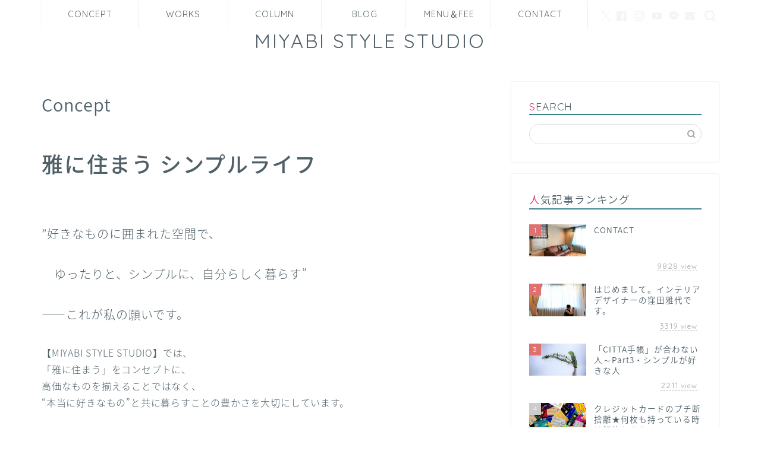

--- FILE ---
content_type: text/html; charset=UTF-8
request_url: https://miyabistylestudio.com/about/concept/
body_size: 20008
content:
<!DOCTYPE html><html lang="ja"><head prefix="og: http://ogp.me/ns# fb: http://ogp.me/ns/fb# article: http://ogp.me/ns/article#"><meta charset="utf-8"><meta http-equiv="X-UA-Compatible" content="IE=edge"><meta name="viewport" content="width=device-width, initial-scale=1"><meta property="og:type" content="blog"><meta property="og:title" content="Concept｜シンプルライフを叶えるインテリアデザイナーまよ　MIYABI　STYLE　STUDIO"><meta property="og:url" content="https://miyabistylestudio.com/about/concept/"><meta property="og:description" content="雅に住まう シンプルライフ ”好きなものに囲まれた空間で、 　ゆったりと、シンプルに、自分らしく暮らす” ——これが私の"><meta property="og:image" content="https://miyabistylestudio.com/wp-content/uploads/2019/12/20180315_152047.jpg"><meta property="og:site_name" content="シンプルライフを叶えるインテリアデザイナーまよ　MIYABI　STYLE　STUDIO"><meta property="fb:admins" content="miyabi.style.studio"><meta name="twitter:card" content="summary"><meta name="twitter:site" content="@masayo_kubota"><meta name="description" itemprop="description" content="雅に住まう シンプルライフ ”好きなものに囲まれた空間で、 　ゆったりと、シンプルに、自分らしく暮らす” ——これが私の" ><link rel="shortcut icon" href="https://miyabistylestudio.com/wp-content/themes/jin/favicon.ico"><link rel="canonical" href="https://miyabistylestudio.com/about/concept/"> <script defer src="https://www.googletagmanager.com/gtag/js?id=UA-152971898-1"></script><script defer src="[data-uri]"></script> <title>Concept | ABOUT | シンプルライフを叶えるインテリアデザイナーまよ　MIYABI　STYLE　STUDIO</title><meta name='robots' content='max-image-preview:large' /><style>img:is([sizes="auto" i], [sizes^="auto," i]) { contain-intrinsic-size: 3000px 1500px }</style><link rel='dns-prefetch' href='//www.google.com' /><link rel='dns-prefetch' href='//cdnjs.cloudflare.com' /><link rel='dns-prefetch' href='//use.fontawesome.com' /><link rel='dns-prefetch' href='//stats.wp.com' /><link rel="alternate" type="application/rss+xml" title="シンプルライフを叶えるインテリアデザイナーまよ　MIYABI　STYLE　STUDIO &raquo; フィード" href="https://miyabistylestudio.com/feed/" /><link rel="alternate" type="application/rss+xml" title="シンプルライフを叶えるインテリアデザイナーまよ　MIYABI　STYLE　STUDIO &raquo; コメントフィード" href="https://miyabistylestudio.com/comments/feed/" /><meta name="description" content="雅に住まう シンプルライフ”好きなものに囲まれた空間で、　ゆったりと、シンプルに、自分らしく暮らす”——これが私の願いです。【MIYABI STYLE STUDIO】では、「雅に住まう」をコンセプトに、高価なものを揃えることではなく、“本当に好きなもの”と共に暮らすことの豊かさを大切にしています。心地よい空間は、人をやさしく包み込み、幸せな気持ちをもたらしてくれる。だからこそ、私は信じています。“自分らしいインテリアを愉しむこ" /><script defer src="[data-uri]"></script> <link rel='stylesheet' id='vkExUnit_common_style-css' href='https://miyabistylestudio.com/wp-content/cache/autoptimize/css/autoptimize_single_ea06bcb9caaffec68e5e5f8d33d36f3a.css?ver=9.112.4.0' type='text/css' media='all' /><style id='vkExUnit_common_style-inline-css' type='text/css'>:root {--ver_page_top_button_url:url(https://miyabistylestudio.com/wp-content/plugins/vk-all-in-one-expansion-unit/assets/images/to-top-btn-icon.svg);}@font-face {font-weight: normal;font-style: normal;font-family: "vk_sns";src: url("https://miyabistylestudio.com/wp-content/plugins/vk-all-in-one-expansion-unit/inc/sns/icons/fonts/vk_sns.eot?-bq20cj");src: url("https://miyabistylestudio.com/wp-content/plugins/vk-all-in-one-expansion-unit/inc/sns/icons/fonts/vk_sns.eot?#iefix-bq20cj") format("embedded-opentype"),url("https://miyabistylestudio.com/wp-content/plugins/vk-all-in-one-expansion-unit/inc/sns/icons/fonts/vk_sns.woff?-bq20cj") format("woff"),url("https://miyabistylestudio.com/wp-content/plugins/vk-all-in-one-expansion-unit/inc/sns/icons/fonts/vk_sns.ttf?-bq20cj") format("truetype"),url("https://miyabistylestudio.com/wp-content/plugins/vk-all-in-one-expansion-unit/inc/sns/icons/fonts/vk_sns.svg?-bq20cj#vk_sns") format("svg");}
.veu_promotion-alert__content--text {border: 1px solid rgba(0,0,0,0.125);padding: 0.5em 1em;border-radius: var(--vk-size-radius);margin-bottom: var(--vk-margin-block-bottom);font-size: 0.875rem;}/* Alert Content部分に段落タグを入れた場合に最後の段落の余白を0にする */.veu_promotion-alert__content--text p:last-of-type{margin-bottom:0;margin-top: 0;}</style><style id='wp-emoji-styles-inline-css' type='text/css'>img.wp-smiley, img.emoji {
		display: inline !important;
		border: none !important;
		box-shadow: none !important;
		height: 1em !important;
		width: 1em !important;
		margin: 0 0.07em !important;
		vertical-align: -0.1em !important;
		background: none !important;
		padding: 0 !important;
	}</style><link rel='stylesheet' id='wp-block-library-css' href='https://miyabistylestudio.com/wp-includes/css/dist/block-library/style.min.css?ver=6.8.3' type='text/css' media='all' /><style id='classic-theme-styles-inline-css' type='text/css'>/*! This file is auto-generated */
.wp-block-button__link{color:#fff;background-color:#32373c;border-radius:9999px;box-shadow:none;text-decoration:none;padding:calc(.667em + 2px) calc(1.333em + 2px);font-size:1.125em}.wp-block-file__button{background:#32373c;color:#fff;text-decoration:none}</style><style id='global-styles-inline-css' type='text/css'>:root{--wp--preset--aspect-ratio--square: 1;--wp--preset--aspect-ratio--4-3: 4/3;--wp--preset--aspect-ratio--3-4: 3/4;--wp--preset--aspect-ratio--3-2: 3/2;--wp--preset--aspect-ratio--2-3: 2/3;--wp--preset--aspect-ratio--16-9: 16/9;--wp--preset--aspect-ratio--9-16: 9/16;--wp--preset--color--black: #000000;--wp--preset--color--cyan-bluish-gray: #abb8c3;--wp--preset--color--white: #ffffff;--wp--preset--color--pale-pink: #f78da7;--wp--preset--color--vivid-red: #cf2e2e;--wp--preset--color--luminous-vivid-orange: #ff6900;--wp--preset--color--luminous-vivid-amber: #fcb900;--wp--preset--color--light-green-cyan: #7bdcb5;--wp--preset--color--vivid-green-cyan: #00d084;--wp--preset--color--pale-cyan-blue: #8ed1fc;--wp--preset--color--vivid-cyan-blue: #0693e3;--wp--preset--color--vivid-purple: #9b51e0;--wp--preset--gradient--vivid-cyan-blue-to-vivid-purple: linear-gradient(135deg,rgba(6,147,227,1) 0%,rgb(155,81,224) 100%);--wp--preset--gradient--light-green-cyan-to-vivid-green-cyan: linear-gradient(135deg,rgb(122,220,180) 0%,rgb(0,208,130) 100%);--wp--preset--gradient--luminous-vivid-amber-to-luminous-vivid-orange: linear-gradient(135deg,rgba(252,185,0,1) 0%,rgba(255,105,0,1) 100%);--wp--preset--gradient--luminous-vivid-orange-to-vivid-red: linear-gradient(135deg,rgba(255,105,0,1) 0%,rgb(207,46,46) 100%);--wp--preset--gradient--very-light-gray-to-cyan-bluish-gray: linear-gradient(135deg,rgb(238,238,238) 0%,rgb(169,184,195) 100%);--wp--preset--gradient--cool-to-warm-spectrum: linear-gradient(135deg,rgb(74,234,220) 0%,rgb(151,120,209) 20%,rgb(207,42,186) 40%,rgb(238,44,130) 60%,rgb(251,105,98) 80%,rgb(254,248,76) 100%);--wp--preset--gradient--blush-light-purple: linear-gradient(135deg,rgb(255,206,236) 0%,rgb(152,150,240) 100%);--wp--preset--gradient--blush-bordeaux: linear-gradient(135deg,rgb(254,205,165) 0%,rgb(254,45,45) 50%,rgb(107,0,62) 100%);--wp--preset--gradient--luminous-dusk: linear-gradient(135deg,rgb(255,203,112) 0%,rgb(199,81,192) 50%,rgb(65,88,208) 100%);--wp--preset--gradient--pale-ocean: linear-gradient(135deg,rgb(255,245,203) 0%,rgb(182,227,212) 50%,rgb(51,167,181) 100%);--wp--preset--gradient--electric-grass: linear-gradient(135deg,rgb(202,248,128) 0%,rgb(113,206,126) 100%);--wp--preset--gradient--midnight: linear-gradient(135deg,rgb(2,3,129) 0%,rgb(40,116,252) 100%);--wp--preset--font-size--small: 13px;--wp--preset--font-size--medium: 20px;--wp--preset--font-size--large: 36px;--wp--preset--font-size--x-large: 42px;--wp--preset--spacing--20: 0.44rem;--wp--preset--spacing--30: 0.67rem;--wp--preset--spacing--40: 1rem;--wp--preset--spacing--50: 1.5rem;--wp--preset--spacing--60: 2.25rem;--wp--preset--spacing--70: 3.38rem;--wp--preset--spacing--80: 5.06rem;--wp--preset--shadow--natural: 6px 6px 9px rgba(0, 0, 0, 0.2);--wp--preset--shadow--deep: 12px 12px 50px rgba(0, 0, 0, 0.4);--wp--preset--shadow--sharp: 6px 6px 0px rgba(0, 0, 0, 0.2);--wp--preset--shadow--outlined: 6px 6px 0px -3px rgba(255, 255, 255, 1), 6px 6px rgba(0, 0, 0, 1);--wp--preset--shadow--crisp: 6px 6px 0px rgba(0, 0, 0, 1);}:where(.is-layout-flex){gap: 0.5em;}:where(.is-layout-grid){gap: 0.5em;}body .is-layout-flex{display: flex;}.is-layout-flex{flex-wrap: wrap;align-items: center;}.is-layout-flex > :is(*, div){margin: 0;}body .is-layout-grid{display: grid;}.is-layout-grid > :is(*, div){margin: 0;}:where(.wp-block-columns.is-layout-flex){gap: 2em;}:where(.wp-block-columns.is-layout-grid){gap: 2em;}:where(.wp-block-post-template.is-layout-flex){gap: 1.25em;}:where(.wp-block-post-template.is-layout-grid){gap: 1.25em;}.has-black-color{color: var(--wp--preset--color--black) !important;}.has-cyan-bluish-gray-color{color: var(--wp--preset--color--cyan-bluish-gray) !important;}.has-white-color{color: var(--wp--preset--color--white) !important;}.has-pale-pink-color{color: var(--wp--preset--color--pale-pink) !important;}.has-vivid-red-color{color: var(--wp--preset--color--vivid-red) !important;}.has-luminous-vivid-orange-color{color: var(--wp--preset--color--luminous-vivid-orange) !important;}.has-luminous-vivid-amber-color{color: var(--wp--preset--color--luminous-vivid-amber) !important;}.has-light-green-cyan-color{color: var(--wp--preset--color--light-green-cyan) !important;}.has-vivid-green-cyan-color{color: var(--wp--preset--color--vivid-green-cyan) !important;}.has-pale-cyan-blue-color{color: var(--wp--preset--color--pale-cyan-blue) !important;}.has-vivid-cyan-blue-color{color: var(--wp--preset--color--vivid-cyan-blue) !important;}.has-vivid-purple-color{color: var(--wp--preset--color--vivid-purple) !important;}.has-black-background-color{background-color: var(--wp--preset--color--black) !important;}.has-cyan-bluish-gray-background-color{background-color: var(--wp--preset--color--cyan-bluish-gray) !important;}.has-white-background-color{background-color: var(--wp--preset--color--white) !important;}.has-pale-pink-background-color{background-color: var(--wp--preset--color--pale-pink) !important;}.has-vivid-red-background-color{background-color: var(--wp--preset--color--vivid-red) !important;}.has-luminous-vivid-orange-background-color{background-color: var(--wp--preset--color--luminous-vivid-orange) !important;}.has-luminous-vivid-amber-background-color{background-color: var(--wp--preset--color--luminous-vivid-amber) !important;}.has-light-green-cyan-background-color{background-color: var(--wp--preset--color--light-green-cyan) !important;}.has-vivid-green-cyan-background-color{background-color: var(--wp--preset--color--vivid-green-cyan) !important;}.has-pale-cyan-blue-background-color{background-color: var(--wp--preset--color--pale-cyan-blue) !important;}.has-vivid-cyan-blue-background-color{background-color: var(--wp--preset--color--vivid-cyan-blue) !important;}.has-vivid-purple-background-color{background-color: var(--wp--preset--color--vivid-purple) !important;}.has-black-border-color{border-color: var(--wp--preset--color--black) !important;}.has-cyan-bluish-gray-border-color{border-color: var(--wp--preset--color--cyan-bluish-gray) !important;}.has-white-border-color{border-color: var(--wp--preset--color--white) !important;}.has-pale-pink-border-color{border-color: var(--wp--preset--color--pale-pink) !important;}.has-vivid-red-border-color{border-color: var(--wp--preset--color--vivid-red) !important;}.has-luminous-vivid-orange-border-color{border-color: var(--wp--preset--color--luminous-vivid-orange) !important;}.has-luminous-vivid-amber-border-color{border-color: var(--wp--preset--color--luminous-vivid-amber) !important;}.has-light-green-cyan-border-color{border-color: var(--wp--preset--color--light-green-cyan) !important;}.has-vivid-green-cyan-border-color{border-color: var(--wp--preset--color--vivid-green-cyan) !important;}.has-pale-cyan-blue-border-color{border-color: var(--wp--preset--color--pale-cyan-blue) !important;}.has-vivid-cyan-blue-border-color{border-color: var(--wp--preset--color--vivid-cyan-blue) !important;}.has-vivid-purple-border-color{border-color: var(--wp--preset--color--vivid-purple) !important;}.has-vivid-cyan-blue-to-vivid-purple-gradient-background{background: var(--wp--preset--gradient--vivid-cyan-blue-to-vivid-purple) !important;}.has-light-green-cyan-to-vivid-green-cyan-gradient-background{background: var(--wp--preset--gradient--light-green-cyan-to-vivid-green-cyan) !important;}.has-luminous-vivid-amber-to-luminous-vivid-orange-gradient-background{background: var(--wp--preset--gradient--luminous-vivid-amber-to-luminous-vivid-orange) !important;}.has-luminous-vivid-orange-to-vivid-red-gradient-background{background: var(--wp--preset--gradient--luminous-vivid-orange-to-vivid-red) !important;}.has-very-light-gray-to-cyan-bluish-gray-gradient-background{background: var(--wp--preset--gradient--very-light-gray-to-cyan-bluish-gray) !important;}.has-cool-to-warm-spectrum-gradient-background{background: var(--wp--preset--gradient--cool-to-warm-spectrum) !important;}.has-blush-light-purple-gradient-background{background: var(--wp--preset--gradient--blush-light-purple) !important;}.has-blush-bordeaux-gradient-background{background: var(--wp--preset--gradient--blush-bordeaux) !important;}.has-luminous-dusk-gradient-background{background: var(--wp--preset--gradient--luminous-dusk) !important;}.has-pale-ocean-gradient-background{background: var(--wp--preset--gradient--pale-ocean) !important;}.has-electric-grass-gradient-background{background: var(--wp--preset--gradient--electric-grass) !important;}.has-midnight-gradient-background{background: var(--wp--preset--gradient--midnight) !important;}.has-small-font-size{font-size: var(--wp--preset--font-size--small) !important;}.has-medium-font-size{font-size: var(--wp--preset--font-size--medium) !important;}.has-large-font-size{font-size: var(--wp--preset--font-size--large) !important;}.has-x-large-font-size{font-size: var(--wp--preset--font-size--x-large) !important;}
:where(.wp-block-post-template.is-layout-flex){gap: 1.25em;}:where(.wp-block-post-template.is-layout-grid){gap: 1.25em;}
:where(.wp-block-columns.is-layout-flex){gap: 2em;}:where(.wp-block-columns.is-layout-grid){gap: 2em;}
:root :where(.wp-block-pullquote){font-size: 1.5em;line-height: 1.6;}</style><link rel='stylesheet' id='contact-form-7-css' href='https://miyabistylestudio.com/wp-content/cache/autoptimize/css/autoptimize_single_64ac31699f5326cb3c76122498b76f66.css?ver=6.1.3' type='text/css' media='all' /><link rel='stylesheet' id='theme-style-css' href='https://miyabistylestudio.com/wp-content/cache/autoptimize/css/autoptimize_single_cec452ff642344b121a671114a37a14d.css?ver=6.8.3' type='text/css' media='all' /><link rel='stylesheet' id='fontawesome-style-css' href='https://use.fontawesome.com/releases/v5.6.3/css/all.css?ver=6.8.3' type='text/css' media='all' /><link rel='stylesheet' id='swiper-style-css' href='https://cdnjs.cloudflare.com/ajax/libs/Swiper/4.0.7/css/swiper.min.css?ver=6.8.3' type='text/css' media='all' /><link rel='stylesheet' id='veu-cta-css' href='https://miyabistylestudio.com/wp-content/cache/autoptimize/css/autoptimize_single_a78f149676128521e4b5f36a9ac06f23.css?ver=9.112.4.0' type='text/css' media='all' /> <script defer type="text/javascript" src="https://miyabistylestudio.com/wp-includes/js/jquery/jquery.min.js?ver=3.7.1" id="jquery-core-js"></script> <script defer type="text/javascript" src="https://miyabistylestudio.com/wp-includes/js/jquery/jquery-migrate.min.js?ver=3.4.1" id="jquery-migrate-js"></script> <link rel="https://api.w.org/" href="https://miyabistylestudio.com/wp-json/" /><link rel="alternate" title="JSON" type="application/json" href="https://miyabistylestudio.com/wp-json/wp/v2/pages/32" /><link rel='shortlink' href='https://miyabistylestudio.com/?p=32' /><link rel="alternate" title="oEmbed (JSON)" type="application/json+oembed" href="https://miyabistylestudio.com/wp-json/oembed/1.0/embed?url=https%3A%2F%2Fmiyabistylestudio.com%2Fabout%2Fconcept%2F" /><link rel="alternate" title="oEmbed (XML)" type="text/xml+oembed" href="https://miyabistylestudio.com/wp-json/oembed/1.0/embed?url=https%3A%2F%2Fmiyabistylestudio.com%2Fabout%2Fconcept%2F&#038;format=xml" /><style>img#wpstats{display:none}</style><style type="text/css">#wrapper {
			background-color: #fff;
			background-image: url();
					}

		.related-entry-headline-text span:before,
		#comment-title span:before,
		#reply-title span:before {
			background-color: #3d838c;
			border-color: #3d838c !important;
		}

		#breadcrumb:after,
		#page-top a {
			background-color: #ffffff;
		}

		footer {
			background-color: #ffffff;
		}

		.footer-inner a,
		#copyright,
		#copyright-center {
			border-color: #4f6068 !important;
			color: #4f6068 !important;
		}

		#footer-widget-area {
			border-color: #4f6068 !important;
		}

		.page-top-footer a {
			color: #ffffff !important;
		}

		#breadcrumb ul li,
		#breadcrumb ul li a {
			color: #ffffff !important;
		}

		body,
		a,
		a:link,
		a:visited,
		.my-profile,
		.widgettitle,
		.tabBtn-mag label {
			color: #4f6068;
		}

		a:hover {
			color: #e0877d;
		}

		.widget_nav_menu ul>li>a:before,
		.widget_categories ul>li>a:before,
		.widget_pages ul>li>a:before,
		.widget_recent_entries ul>li>a:before,
		.widget_archive ul>li>a:before,
		.widget_archive form:after,
		.widget_categories form:after,
		.widget_nav_menu ul>li>ul.sub-menu>li>a:before,
		.widget_categories ul>li>.children>li>a:before,
		.widget_pages ul>li>.children>li>a:before,
		.widget_nav_menu ul>li>ul.sub-menu>li>ul.sub-menu li>a:before,
		.widget_categories ul>li>.children>li>.children li>a:before,
		.widget_pages ul>li>.children>li>.children li>a:before {
			color: #3d838c;
		}

		.widget_nav_menu ul .sub-menu .sub-menu li a:before {
			background-color: #4f6068 !important;
		}
		.d--labeling-act-border{
			border-color: rgba(79,96,104,0.18);
		}
		.c--labeling-act.d--labeling-act-solid{
			background-color: rgba(79,96,104,0.06);
		}
		.a--labeling-act{
			color: rgba(79,96,104,0.6);
		}
		.a--labeling-small-act span{
			background-color: rgba(79,96,104,0.21);
		}
		.c--labeling-act.d--labeling-act-strong{
			background-color: rgba(79,96,104,0.045);
		}
		.d--labeling-act-strong .a--labeling-act{
			color: rgba(79,96,104,0.75);
		}


		footer .footer-widget,
		footer .footer-widget a,
		footer .footer-widget ul li,
		.footer-widget.widget_nav_menu ul>li>a:before,
		.footer-widget.widget_categories ul>li>a:before,
		.footer-widget.widget_recent_entries ul>li>a:before,
		.footer-widget.widget_pages ul>li>a:before,
		.footer-widget.widget_archive ul>li>a:before,
		footer .widget_tag_cloud .tagcloud a:before {
			color: #4f6068 !important;
			border-color: #4f6068 !important;
		}

		footer .footer-widget .widgettitle {
			color: #4f6068 !important;
			border-color: #e07070 !important;
		}

		footer .widget_nav_menu ul .children .children li a:before,
		footer .widget_categories ul .children .children li a:before,
		footer .widget_nav_menu ul .sub-menu .sub-menu li a:before {
			background-color: #4f6068 !important;
		}

		#drawernav a:hover,
		.post-list-title,
		#prev-next p,
		#toc_container .toc_list li a {
			color: #4f6068 !important;
		}

		#header-box {
			background-color: #ffffff;
		}

		@media (min-width: 768px) {

			#header-box .header-box10-bg:before,
			#header-box .header-box11-bg:before {
				border-radius: 2px;
			}
		}

		@media (min-width: 768px) {
			.top-image-meta {
				margin-top: calc(0px - 30px);
			}
		}

		@media (min-width: 1200px) {
			.top-image-meta {
				margin-top: calc(0px);
			}
		}

		.pickup-contents:before {
			background-color: #ffffff !important;
		}

		.main-image-text {
			color: #555;
		}

		.main-image-text-sub {
			color: #555;
		}

		@media (min-width: 481px) {
			#site-info {
				padding-top: px !important;
				padding-bottom: px !important;
			}
		}

		#site-info span a {
			color: #4f6068 !important;
		}

		#headmenu .headsns .line a svg {
			fill: #f4f4f4 !important;
		}

		#headmenu .headsns a,
		#headmenu {
			color: #f4f4f4 !important;
			border-color: #f4f4f4 !important;
		}

		.profile-follow .line-sns a svg {
			fill: #3d838c !important;
		}

		.profile-follow .line-sns a:hover svg {
			fill: #e07070 !important;
		}

		.profile-follow a {
			color: #3d838c !important;
			border-color: #3d838c !important;
		}

		.profile-follow a:hover,
		#headmenu .headsns a:hover {
			color: #e07070 !important;
			border-color: #e07070 !important;
		}

		.search-box:hover {
			color: #e07070 !important;
			border-color: #e07070 !important;
		}

		#header #headmenu .headsns .line a:hover svg {
			fill: #e07070 !important;
		}

		.cps-icon-bar,
		#navtoggle:checked+.sp-menu-open .cps-icon-bar {
			background-color: #4f6068;
		}

		#nav-container {
			background-color: #ffffff;
		}

		.menu-box .menu-item svg {
			fill: #4f6068;
		}

		#drawernav ul.menu-box>li>a,
		#drawernav2 ul.menu-box>li>a,
		#drawernav3 ul.menu-box>li>a,
		#drawernav4 ul.menu-box>li>a,
		#drawernav5 ul.menu-box>li>a,
		#drawernav ul.menu-box>li.menu-item-has-children:after,
		#drawernav2 ul.menu-box>li.menu-item-has-children:after,
		#drawernav3 ul.menu-box>li.menu-item-has-children:after,
		#drawernav4 ul.menu-box>li.menu-item-has-children:after,
		#drawernav5 ul.menu-box>li.menu-item-has-children:after {
			color: #4f6068 !important;
		}

		#drawernav ul.menu-box li a,
		#drawernav2 ul.menu-box li a,
		#drawernav3 ul.menu-box li a,
		#drawernav4 ul.menu-box li a,
		#drawernav5 ul.menu-box li a {
			font-size: 16 !important;
		}

		#drawernav3 ul.menu-box>li {
			color: #4f6068 !important;
		}

		#drawernav4 .menu-box>.menu-item>a:after,
		#drawernav3 .menu-box>.menu-item>a:after,
		#drawernav .menu-box>.menu-item>a:after {
			background-color: #4f6068 !important;
		}

		#drawernav2 .menu-box>.menu-item:hover,
		#drawernav5 .menu-box>.menu-item:hover {
			border-top-color: #3d838c !important;
		}

		.cps-info-bar a {
			background-color: #e07070 !important;
		}

		@media (min-width: 768px) {
			.post-list-mag .post-list-item:not(:nth-child(2n)) {
				margin-right: 2.6%;
			}
		}

		@media (min-width: 768px) {

			#tab-1:checked~.tabBtn-mag li [for="tab-1"]:after,
			#tab-2:checked~.tabBtn-mag li [for="tab-2"]:after,
			#tab-3:checked~.tabBtn-mag li [for="tab-3"]:after,
			#tab-4:checked~.tabBtn-mag li [for="tab-4"]:after {
				border-top-color: #3d838c !important;
			}

			.tabBtn-mag label {
				border-bottom-color: #3d838c !important;
			}
		}

		#tab-1:checked~.tabBtn-mag li [for="tab-1"],
		#tab-2:checked~.tabBtn-mag li [for="tab-2"],
		#tab-3:checked~.tabBtn-mag li [for="tab-3"],
		#tab-4:checked~.tabBtn-mag li [for="tab-4"],
		#prev-next a.next:after,
		#prev-next a.prev:after,
		.more-cat-button a:hover span:before {
			background-color: #3d838c !important;
		}


		.swiper-slide .post-list-cat,
		.post-list-mag .post-list-cat,
		.post-list-mag3col .post-list-cat,
		.post-list-mag-sp1col .post-list-cat,
		.swiper-pagination-bullet-active,
		.pickup-cat,
		.post-list .post-list-cat,
		#breadcrumb .bcHome a:hover span:before,
		.popular-item:nth-child(1) .pop-num,
		.popular-item:nth-child(2) .pop-num,
		.popular-item:nth-child(3) .pop-num {
			background-color: #e07070 !important;
		}

		.sidebar-btn a,
		.profile-sns-menu {
			background-color: #e07070 !important;
		}

		.sp-sns-menu a,
		.pickup-contents-box a:hover .pickup-title {
			border-color: #3d838c !important;
			color: #3d838c !important;
		}

		.pro-line svg {
			fill: #3d838c !important;
		}

		.cps-post-cat a,
		.meta-cat,
		.popular-cat {
			background-color: #e07070 !important;
			border-color: #e07070 !important;
		}

		.tagicon,
		.tag-box a,
		#toc_container .toc_list>li,
		#toc_container .toc_title {
			color: #3d838c !important;
		}

		.widget_tag_cloud a::before {
			color: #4f6068 !important;
		}

		.tag-box a,
		#toc_container:before {
			border-color: #3d838c !important;
		}

		.cps-post-cat a:hover {
			color: #e0877d !important;
		}

		.pagination li:not([class*="current"]) a:hover,
		.widget_tag_cloud a:hover {
			background-color: #3d838c !important;
		}

		.pagination li:not([class*="current"]) a:hover {
			opacity: 0.5 !important;
		}

		.pagination li.current a {
			background-color: #3d838c !important;
			border-color: #3d838c !important;
		}

		.nextpage a:hover span {
			color: #3d838c !important;
			border-color: #3d838c !important;
		}

		.cta-content:before {
			background-color: #fff2f5 !important;
		}

		.cta-text,
		.info-title {
			color: #7a6e71 !important;
		}

		#footer-widget-area.footer_style1 .widgettitle {
			border-color: #e07070 !important;
		}

		.sidebar_style1 .widgettitle,
		.sidebar_style5 .widgettitle {
			border-color: #3d838c !important;
		}

		.sidebar_style2 .widgettitle,
		.sidebar_style4 .widgettitle,
		.sidebar_style6 .widgettitle,
		#home-bottom-widget .widgettitle,
		#home-top-widget .widgettitle,
		#post-bottom-widget .widgettitle,
		#post-top-widget .widgettitle {
			background-color: #3d838c !important;
		}

		#home-bottom-widget .widget_search .search-box input[type="submit"],
		#home-top-widget .widget_search .search-box input[type="submit"],
		#post-bottom-widget .widget_search .search-box input[type="submit"],
		#post-top-widget .widget_search .search-box input[type="submit"] {
			background-color: #e07070 !important;
		}

		.tn-logo-size {
			font-size: 240% !important;
		}

		@media (min-width: 481px) {
			.tn-logo-size img {
				width: calc(240%*0.5) !important;
			}
		}

		@media (min-width: 768px) {
			.tn-logo-size img {
				width: calc(240%*2.2) !important;
			}
		}

		@media (min-width: 1200px) {
			.tn-logo-size img {
				width: 240% !important;
			}
		}

		.sp-logo-size {
			font-size: 140% !important;
		}

		.sp-logo-size img {
			width: 140% !important;
		}

		.cps-post-main ul>li:before,
		.cps-post-main ol>li:before {
			background-color: #e07070 !important;
		}

		.profile-card .profile-title {
			background-color: #3d838c !important;
		}

		.profile-card {
			border-color: #3d838c !important;
		}

		.cps-post-main a {
			color: #e07070;
		}

		.cps-post-main .marker {
			background: -webkit-linear-gradient(transparent 60%, #ffcedb 0%);
			background: linear-gradient(transparent 60%, #ffcedb 0%);
		}

		.cps-post-main .marker2 {
			background: -webkit-linear-gradient(transparent 60%, #ffe8f0 0%);
			background: linear-gradient(transparent 60%, #ffe8f0 0%);
		}

		.cps-post-main .jic-sc {
			color: #e04747;
		}


		.simple-box1 {
			border-color: #ef9b9b !important;
		}

		.simple-box2 {
			border-color: #f2bf7d !important;
		}

		.simple-box3 {
			border-color: #b5e28a !important;
		}

		.simple-box4 {
			border-color: #7badd8 !important;
		}

		.simple-box4:before {
			background-color: #7badd8;
		}

		.simple-box5 {
			border-color: #e896c7 !important;
		}

		.simple-box5:before {
			background-color: #e896c7;
		}

		.simple-box6 {
			background-color: #fffdef !important;
		}

		.simple-box7 {
			border-color: #def1f9 !important;
		}

		.simple-box7:before {
			background-color: #def1f9 !important;
		}

		.simple-box8 {
			border-color: #96ddc1 !important;
		}

		.simple-box8:before {
			background-color: #96ddc1 !important;
		}

		.simple-box9:before {
			background-color: #e1c0e8 !important;
		}

		.simple-box9:after {
			border-color: #e1c0e8 #e1c0e8 #fff #fff !important;
		}

		.kaisetsu-box1:before,
		.kaisetsu-box1-title {
			background-color: #ffb49e !important;
		}

		.kaisetsu-box2 {
			border-color: #89c2f4 !important;
		}

		.kaisetsu-box2-title {
			background-color: #89c2f4 !important;
		}

		.kaisetsu-box4 {
			border-color: #ea91a9 !important;
		}

		.kaisetsu-box4-title {
			background-color: #ea91a9 !important;
		}

		.kaisetsu-box5:before {
			background-color: #57b3ba !important;
		}

		.kaisetsu-box5-title {
			background-color: #57b3ba !important;
		}

		.concept-box1 {
			border-color: #85db8f !important;
		}

		.concept-box1:after {
			background-color: #85db8f !important;
		}

		.concept-box1:before {
			content: "ポイント" !important;
			color: #85db8f !important;
		}

		.concept-box2 {
			border-color: #f7cf6a !important;
		}

		.concept-box2:after {
			background-color: #f7cf6a !important;
		}

		.concept-box2:before {
			content: "注意点" !important;
			color: #f7cf6a !important;
		}

		.concept-box3 {
			border-color: #86cee8 !important;
		}

		.concept-box3:after {
			background-color: #86cee8 !important;
		}

		.concept-box3:before {
			content: "良い例" !important;
			color: #86cee8 !important;
		}

		.concept-box4 {
			border-color: #ed8989 !important;
		}

		.concept-box4:after {
			background-color: #ed8989 !important;
		}

		.concept-box4:before {
			content: "悪い例" !important;
			color: #ed8989 !important;
		}

		.concept-box5 {
			border-color: #9e9e9e !important;
		}

		.concept-box5:after {
			background-color: #9e9e9e !important;
		}

		.concept-box5:before {
			content: "参考" !important;
			color: #9e9e9e !important;
		}

		.concept-box6 {
			border-color: #8eaced !important;
		}

		.concept-box6:after {
			background-color: #8eaced !important;
		}

		.concept-box6:before {
			content: "メモ" !important;
			color: #8eaced !important;
		}

		.innerlink-box1,
		.blog-card {
			border-color: #73bc9b !important;
		}

		.innerlink-box1-title {
			background-color: #73bc9b !important;
			border-color: #73bc9b !important;
		}

		.innerlink-box1:before,
		.blog-card-hl-box {
			background-color: #73bc9b !important;
		}

		.concept-box1:before,
		.concept-box2:before,
		.concept-box3:before,
		.concept-box4:before,
		.concept-box5:before,
		.concept-box6:before {
			background-color: #fff;
			background-image: url();
		}

		.concept-box1:after,
		.concept-box2:after,
		.concept-box3:after,
		.concept-box4:after,
		.concept-box5:after,
		.concept-box6:after {
			border-color: #fff;
			border-image: url() 27 23 / 50px 30px / 1rem round space0 / 5px 5px;
		}

		.jin-ac-box01-title::after {
			color: #3d838c;
		}

		.color-button01 a,
		.color-button01 a:hover,
		.color-button01:before {
			background-color: #52ddcf !important;
		}

		.top-image-btn-color a,
		.top-image-btn-color a:hover,
		.top-image-btn-color:before {
			background-color: #ffcd44 !important;
		}

		.color-button02 a,
		.color-button02 a:hover,
		.color-button02:before {
			background-color: #d9333f !important;
		}

		.color-button01-big a,
		.color-button01-big a:hover,
		.color-button01-big:before {
			background-color: #dd305e !important;
		}

		.color-button01-big a,
		.color-button01-big:before {
			border-radius: 5px !important;
		}

		.color-button01-big a {
			padding-top: 20px !important;
			padding-bottom: 20px !important;
		}

		.color-button02-big a,
		.color-button02-big a:hover,
		.color-button02-big:before {
			background-color: #83d159 !important;
		}

		.color-button02-big a,
		.color-button02-big:before {
			border-radius: 5px !important;
		}

		.color-button02-big a {
			padding-top: 20px !important;
			padding-bottom: 20px !important;
		}

		.color-button01-big {
			width: 75% !important;
		}

		.color-button02-big {
			width: 75% !important;
		}

		.top-image-btn-color:before,
		.color-button01:before,
		.color-button02:before,
		.color-button01-big:before,
		.color-button02-big:before {
			bottom: -1px;
			left: -1px;
			width: 100%;
			height: 100%;
			border-radius: 6px;
			box-shadow: 0px 1px 5px 0px rgba(0, 0, 0, 0.25);
			-webkit-transition: all .4s;
			transition: all .4s;
		}

		.top-image-btn-color a:hover,
		.color-button01 a:hover,
		.color-button02 a:hover,
		.color-button01-big a:hover,
		.color-button02-big a:hover {
			-webkit-transform: translateY(2px);
			transform: translateY(2px);
			-webkit-filter: brightness(0.95);
			filter: brightness(0.95);
		}

		.top-image-btn-color:hover:before,
		.color-button01:hover:before,
		.color-button02:hover:before,
		.color-button01-big:hover:before,
		.color-button02-big:hover:before {
			-webkit-transform: translateY(2px);
			transform: translateY(2px);
			box-shadow: none !important;
		}

		.h2-style01 h2,
		.h2-style02 h2:before,
		.h2-style03 h2,
		.h2-style04 h2:before,
		.h2-style05 h2,
		.h2-style07 h2:before,
		.h2-style07 h2:after,
		.h3-style03 h3:before,
		.h3-style02 h3:before,
		.h3-style05 h3:before,
		.h3-style07 h3:before,
		.h2-style08 h2:after,
		.h2-style10 h2:before,
		.h2-style10 h2:after,
		.h3-style02 h3:after,
		.h4-style02 h4:before {
			background-color: #3d838c !important;
		}

		.h3-style01 h3,
		.h3-style04 h3,
		.h3-style05 h3,
		.h3-style06 h3,
		.h4-style01 h4,
		.h2-style02 h2,
		.h2-style08 h2,
		.h2-style08 h2:before,
		.h2-style09 h2,
		.h4-style03 h4 {
			border-color: #3d838c !important;
		}

		.h2-style05 h2:before {
			border-top-color: #3d838c !important;
		}

		.h2-style06 h2:before,
		.sidebar_style3 .widgettitle:after {
			background-image: linear-gradient(-45deg,
					transparent 25%,
					#3d838c 25%,
					#3d838c 50%,
					transparent 50%,
					transparent 75%,
					#3d838c 75%,
					#3d838c);
		}

		.jin-h2-icons.h2-style02 h2 .jic:before,
		.jin-h2-icons.h2-style04 h2 .jic:before,
		.jin-h2-icons.h2-style06 h2 .jic:before,
		.jin-h2-icons.h2-style07 h2 .jic:before,
		.jin-h2-icons.h2-style08 h2 .jic:before,
		.jin-h2-icons.h2-style09 h2 .jic:before,
		.jin-h2-icons.h2-style10 h2 .jic:before,
		.jin-h3-icons.h3-style01 h3 .jic:before,
		.jin-h3-icons.h3-style02 h3 .jic:before,
		.jin-h3-icons.h3-style03 h3 .jic:before,
		.jin-h3-icons.h3-style04 h3 .jic:before,
		.jin-h3-icons.h3-style05 h3 .jic:before,
		.jin-h3-icons.h3-style06 h3 .jic:before,
		.jin-h3-icons.h3-style07 h3 .jic:before,
		.jin-h4-icons.h4-style01 h4 .jic:before,
		.jin-h4-icons.h4-style02 h4 .jic:before,
		.jin-h4-icons.h4-style03 h4 .jic:before,
		.jin-h4-icons.h4-style04 h4 .jic:before {
			color: #3d838c;
		}

		@media all and (-ms-high-contrast:none) {

			*::-ms-backdrop,
			.color-button01:before,
			.color-button02:before,
			.color-button01-big:before,
			.color-button02-big:before {
				background-color: #595857 !important;
			}
		}

		.jin-lp-h2 h2,
		.jin-lp-h2 h2 {
			background-color: transparent !important;
			border-color: transparent !important;
			color: #4f6068 !important;
		}

		.jincolumn-h3style2 {
			border-color: #3d838c !important;
		}

		.jinlph2-style1 h2:first-letter {
			color: #3d838c !important;
		}

		.jinlph2-style2 h2,
		.jinlph2-style3 h2 {
			border-color: #3d838c !important;
		}

		.jin-photo-title .jin-fusen1-down,
		.jin-photo-title .jin-fusen1-even,
		.jin-photo-title .jin-fusen1-up {
			border-left-color: #3d838c;
		}

		.jin-photo-title .jin-fusen2,
		.jin-photo-title .jin-fusen3 {
			background-color: #3d838c;
		}

		.jin-photo-title .jin-fusen2:before,
		.jin-photo-title .jin-fusen3:before {
			border-top-color: #3d838c;
		}

		.has-huge-font-size {
			font-size: 42px !important;
		}

		.has-large-font-size {
			font-size: 36px !important;
		}

		.has-medium-font-size {
			font-size: 20px !important;
		}

		.has-normal-font-size {
			font-size: 16px !important;
		}

		.has-small-font-size {
			font-size: 13px !important;
		}</style><meta property="og:type" content="article" /><meta property="og:title" content="Concept" /><meta property="og:url" content="https://miyabistylestudio.com/about/concept/" /><meta property="og:description" content="雅に住まう シンプルライフ ”好きなものに囲まれた空間で、 　ゆったりと、シンプルに、自分らしく暮らす” ——&hellip;" /><meta property="article:published_time" content="2019-07-03T06:22:05+00:00" /><meta property="article:modified_time" content="2025-09-06T08:43:38+00:00" /><meta property="og:site_name" content="シンプルライフを叶えるインテリアデザイナーまよ　MIYABI　STYLE　STUDIO" /><meta property="og:image" content="https://miyabistylestudio.com/wp-content/uploads/2019/12/20180315_152047.jpg" /><meta property="og:image:width" content="2268" /><meta property="og:image:height" content="2115" /><meta property="og:image:alt" content="" /><meta property="og:locale" content="ja_JP" /><meta name="twitter:text:title" content="Concept" /><meta name="twitter:image" content="https://miyabistylestudio.com/wp-content/uploads/2019/12/20180315_152047.jpg?w=640" /><meta name="twitter:card" content="summary_large_image" /> <style type="text/css">/*<!-- rtoc -->*/
		.rtoc-mokuji-content {
			background-color: #ffffff;
		}

		.rtoc-mokuji-content.frame1 {
			border: 1px solid #5d7a68;
		}

		.rtoc-mokuji-content #rtoc-mokuji-title {
			color: #5d7a68;
		}

		.rtoc-mokuji-content .rtoc-mokuji li>a {
			color: #333333;
		}

		.rtoc-mokuji-content .mokuji_ul.level-1>.rtoc-item::before {
			background-color: #5d7a68 !important;
		}

		.rtoc-mokuji-content .mokuji_ul.level-2>.rtoc-item::before {
			background-color: #5d7a68 !important;
		}

		.rtoc-mokuji-content.frame2::before,
		.rtoc-mokuji-content.frame3,
		.rtoc-mokuji-content.frame4,
		.rtoc-mokuji-content.frame5 {
			border-color: #5d7a68 !important;
		}

		.rtoc-mokuji-content.frame5::before,
		.rtoc-mokuji-content.frame5::after {
			background-color: #5d7a68;
		}

		.widget_block #rtoc-mokuji-widget-wrapper .rtoc-mokuji.level-1 .rtoc-item.rtoc-current:after,
		.widget #rtoc-mokuji-widget-wrapper .rtoc-mokuji.level-1 .rtoc-item.rtoc-current:after,
		#scrollad #rtoc-mokuji-widget-wrapper .rtoc-mokuji.level-1 .rtoc-item.rtoc-current:after,
		#sideBarTracking #rtoc-mokuji-widget-wrapper .rtoc-mokuji.level-1 .rtoc-item.rtoc-current:after {
			background-color: #5d7a68 !important;
		}

		.cls-1,
		.cls-2 {
			stroke: #5d7a68;
		}

		.rtoc-mokuji-content .decimal_ol.level-2>.rtoc-item::before,
		.rtoc-mokuji-content .mokuji_ol.level-2>.rtoc-item::before,
		.rtoc-mokuji-content .decimal_ol.level-2>.rtoc-item::after,
		.rtoc-mokuji-content .decimal_ol.level-2>.rtoc-item::after {
			color: #5d7a68;
			background-color: #5d7a68;
		}

		.rtoc-mokuji-content .rtoc-mokuji.level-1>.rtoc-item::before {
			color: #5d7a68;
		}

		.rtoc-mokuji-content .decimal_ol>.rtoc-item::after {
			background-color: #5d7a68;
		}

		.rtoc-mokuji-content .decimal_ol>.rtoc-item::before {
			color: #5d7a68;
		}

		/*rtoc_return*/
		#rtoc_return a::before {
			background-image: url(https://miyabistylestudio.com/wp-content/plugins/rich-table-of-content/include/../img/rtoc_return.png);
		}

		#rtoc_return a {
			background-color: #5d7a68 !important;
		}

		/* アクセントポイント */
		.rtoc-mokuji-content .level-1>.rtoc-item #rtocAC.accent-point::after {
			background-color: #5d7a68;
		}

		.rtoc-mokuji-content .level-2>.rtoc-item #rtocAC.accent-point::after {
			background-color: #5d7a68;
		}
		.rtoc-mokuji-content.frame6,
		.rtoc-mokuji-content.frame7::before,
		.rtoc-mokuji-content.frame8::before {
			border-color: #5d7a68;
		}

		.rtoc-mokuji-content.frame6 #rtoc-mokuji-title,
		.rtoc-mokuji-content.frame7 #rtoc-mokuji-title::after {
			background-color: #5d7a68;
		}

		#rtoc-mokuji-wrapper.rtoc-mokuji-content.rtoc_h2_timeline .mokuji_ol.level-1>.rtoc-item::after,
		#rtoc-mokuji-wrapper.rtoc-mokuji-content.rtoc_h2_timeline .level-1.decimal_ol>.rtoc-item::after,
		#rtoc-mokuji-wrapper.rtoc-mokuji-content.rtoc_h3_timeline .mokuji_ol.level-2>.rtoc-item::after,
		#rtoc-mokuji-wrapper.rtoc-mokuji-content.rtoc_h3_timeline .mokuji_ol.level-2>.rtoc-item::after,
		.rtoc-mokuji-content.frame7 #rtoc-mokuji-title span::after {
			background-color: #5d7a68;
		}

		.widget #rtoc-mokuji-wrapper.rtoc-mokuji-content.frame6 #rtoc-mokuji-title {
			color: #5d7a68;
			background-color: #ffffff;
		}</style><style type="text/css">.rtoc-mokuji-content #rtoc-mokuji-title {
					color: #3d838c;
				}

				.rtoc-mokuji-content.frame2::before,
				.rtoc-mokuji-content.frame3,
				.rtoc-mokuji-content.frame4,
				.rtoc-mokuji-content.frame5 {
					border-color: #3d838c;
				}

				.rtoc-mokuji-content .decimal_ol>.rtoc-item::before,
				.rtoc-mokuji-content .decimal_ol.level-2>.rtoc-item::before,
				.rtoc-mokuji-content .mokuji_ol>.rtoc-item::before {
					color: #3d838c;
				}

				.rtoc-mokuji-content .decimal_ol>.rtoc-item::after,
				.rtoc-mokuji-content .decimal_ol>.rtoc-item::after,
				.rtoc-mokuji-content .mokuji_ul.level-1>.rtoc-item::before,
				.rtoc-mokuji-content .mokuji_ul.level-2>.rtoc-item::before {
					background-color: #3d838c !important;
				}</style><meta property="og:site_name" content="シンプルライフを叶えるインテリアデザイナーまよ　MIYABI　STYLE　STUDIO" /><meta property="og:url" content="https://miyabistylestudio.com/about/concept/" /><meta property="og:title" content="Concept | シンプルライフを叶えるインテリアデザイナーまよ　MIYABI　STYLE　STUDIO" /><meta property="og:description" content="雅に住まう シンプルライフ”好きなものに囲まれた空間で、　ゆったりと、シンプルに、自分らしく暮らす”——これが私の願いです。【MIYABI STYLE STUDIO】では、「雅に住まう」をコンセプトに、高価なものを揃えることではなく、“本当に好きなもの”と共に暮らすことの豊かさを大切にしています。心地よい空間は、人をやさしく包み込み、幸せな気持ちをもたらしてくれる。だからこそ、私は信じています。“自分らしいインテリアを愉しむこ" /><meta property="fb:app_id" content="miyabi.style.studio" /><meta property="og:type" content="article" /><meta property="og:image" content="https://miyabistylestudio.com/wp-content/uploads/2019/12/20180315_152047-800x746.jpg" /><meta property="og:image:width" content="800" /><meta property="og:image:height" content="746" /><meta name="twitter:card" content="summary_large_image"><meta name="twitter:description" content="雅に住まう シンプルライフ”好きなものに囲まれた空間で、　ゆったりと、シンプルに、自分らしく暮らす”——これが私の願いです。【MIYABI STYLE STUDIO】では、「雅に住まう」をコンセプトに、高価なものを揃えることではなく、“本当に好きなもの”と共に暮らすことの豊かさを大切にしています。心地よい空間は、人をやさしく包み込み、幸せな気持ちをもたらしてくれる。だからこそ、私は信じています。“自分らしいインテリアを愉しむこ"><meta name="twitter:title" content="Concept | シンプルライフを叶えるインテリアデザイナーまよ　MIYABI　STYLE　STUDIO"><meta name="twitter:url" content="https://miyabistylestudio.com/about/concept/"><meta name="twitter:image" content="https://miyabistylestudio.com/wp-content/uploads/2019/12/20180315_152047-800x746.jpg"><meta name="twitter:domain" content="miyabistylestudio.com"><meta name="twitter:site" content="@masayo_kubota"> <style type="text/css" id="wp-custom-css">.widgettitle::first-letter{
	color:#dd305e;
}
.post-list-mag .post-list-item .post-list-inner .post-list-meta .post-list-cat, .post-list-mag3col .post-list-item .post-list-inner .post-list-meta .post-list-cat{
	opacity:0.75;
}

#breadcrumb:after{
	background-color:#ddd;
}
#breadcrumb ul li a,
#breadcrumb ul li,
#page-top a{
	color:rgba(0,0,0,0.5)!important;
}

@media (max-width: 767px) {
.headcopy{
	font-weight:200;
	font-size:0.6em;
	margin-top:10px;
	display:none;
}
}
@media (min-width: 768px) {
.headcopy{
	font-weight:100;
	font-size:0.6em;
	margin-top:30px;
}
}</style>   <script defer src="https://www.googletagmanager.com/gtag/js?id=UA-152971898-1"></script> <script defer src="[data-uri]"></script> </head><body class="wp-singular page-template-default page page-id-32 page-child parent-pageid-1656 wp-theme-jin post-name-concept post-type-page" id="nts-style"><div id="wrapper"><div id="scroll-content" class="animate"><div id="nav-container" class="header-style6-animate animate"><div class="header-style6-box"><div id="drawernav5" class="ef"><nav class="fixed-content"><ul class="menu-box"><li class="menu-item menu-item-type-post_type menu-item-object-page current-menu-item page_item page-item-32 current_page_item menu-item-1660"><a href="https://miyabistylestudio.com/about/concept/" aria-current="page">CONCEPT</a></li><li class="menu-item menu-item-type-taxonomy menu-item-object-category menu-item-has-children menu-item-2040"><a href="https://miyabistylestudio.com/category/works/">WORKS</a><ul class="sub-menu"><li class="menu-item menu-item-type-taxonomy menu-item-object-category menu-item-1686"><a href="https://miyabistylestudio.com/category/works/interiordesign/">INTERIOR DESIGN</a></li><li class="menu-item menu-item-type-taxonomy menu-item-object-category menu-item-774"><a href="https://miyabistylestudio.com/category/works/media/">MEDIA</a></li><li class="menu-item menu-item-type-taxonomy menu-item-object-category menu-item-775"><a href="https://miyabistylestudio.com/category/works/instructor/">INSTRUCTOR</a></li><li class="menu-item menu-item-type-post_type menu-item-object-page menu-item-has-children menu-item-206"><a href="https://miyabistylestudio.com/seminar/"><span><i class="セミナー" aria-hidden="true"></i></span>SEMINAR</a><ul class="sub-menu"><li class="menu-item menu-item-type-post_type menu-item-object-page menu-item-210"><a href="https://miyabistylestudio.com/seminar/students-voice/">受講者の声</a></li></ul></li></ul></li><li class="menu-item menu-item-type-taxonomy menu-item-object-category menu-item-has-children menu-item-1689"><a href="https://miyabistylestudio.com/category/column/">COLUMN</a><ul class="sub-menu"><li class="menu-item menu-item-type-taxonomy menu-item-object-category menu-item-2118"><a href="https://miyabistylestudio.com/category/column/work/">WORK</a></li><li class="menu-item menu-item-type-taxonomy menu-item-object-category menu-item-2089"><a href="https://miyabistylestudio.com/category/column/interior%e3%80%80/">INTERIOR　</a></li><li class="menu-item menu-item-type-taxonomy menu-item-object-category menu-item-1694"><a href="https://miyabistylestudio.com/category/column/hobby/">HOBBY</a></li><li class="menu-item menu-item-type-taxonomy menu-item-object-category menu-item-1695"><a href="https://miyabistylestudio.com/category/column/life/">LIFE</a></li></ul></li><li class="menu-item menu-item-type-custom menu-item-object-custom menu-item-156"><a href="https://miyabi-luna.hatenablog.com/"><span><i class="ブログ" aria-hidden="true"></i></span>BLOG</a></li><li class="menu-item menu-item-type-post_type menu-item-object-page menu-item-69"><a href="https://miyabistylestudio.com/service_menu/"><span><i class="サービス" aria-hidden="true"></i></span>MENU＆FEE</a></li><li class="menu-item menu-item-type-post_type menu-item-object-page menu-item-68"><a href="https://miyabistylestudio.com/contact/"><span><i class="お問合せ" aria-hidden="true"></i></span>CONTACT</a></li></ul></nav></div><div id="headmenu" class="header-style6"> <span class="headsns tn_sns_on"> <span class="twitter"><a href="https://x.com/masayo_kubota"><i class="jic-type jin-ifont-twitter" aria-hidden="true"></i></a></span> <span class="facebook"> <a href="https://www.facebook.com/miyabi.style.studio"><i class="jic-type jin-ifont-facebook" aria-hidden="true"></i></a> </span> <span class="instagram"> <a href="https://www.instagram.com/interior.designer.mayo/"><i class="jic-type jin-ifont-instagram" aria-hidden="true"></i></a> </span> <span class="youtube"> <a href="https://www.youtube.com/channel/UCwotT517pa16AhFln6lZVkw"><i class="jic-type jin-ifont-youtube" aria-hidden="true"></i></a> </span> <span class="line"> <a href="#" target="_blank"><i class="jic-type jin-ifont-line" aria-hidden="true"></i></a> </span> <span class="jin-contact"> <a href="https://forms.gle/ZUhzmJX7jCuGGbXz7"><i class="jic-type jin-ifont-mail" aria-hidden="true"></i></a> </span> </span> <span class="headsearch tn_search_on"><form class="search-box" role="search" method="get" id="searchform" action="https://miyabistylestudio.com/"> <input type="search" placeholder="" class="text search-text" value="" name="s" id="s"> <input type="submit" id="searchsubmit" value="&#xe931;"></form> </span></div></div></div><div id="header-box" class="tn_on header-box animate"><div id="header" class="header-type2 header animate"><div id="site-info" class="ef"> <span class="tn-logo-size"><a href='https://miyabistylestudio.com/' title='シンプルライフを叶えるインテリアデザイナーまよ　MIYABI　STYLE　STUDIO' rel='home'>MIYABI STYLE STUDIO　</a></span></div></div></div><div class="clearfix"></div><div id="contents"><main id="main-contents" class="main-contents article_style2 animate" itemprop="mainContentOfPage"><section class="cps-post-box hentry"><article class="cps-post"><header class="cps-post-header"><h1 class="cps-post-title entry-title" itemprop="headline">Concept</h1><div class="cps-post-meta vcard"> <span class="writer fn" itemprop="author" itemscope itemtype="https://schema.org/Person"><span itemprop="name">miyabi.style.studio@gmail.com</span></span> <span class="cps-post-date"><time class="published updated" datetime="2019-07-03T15:22:05+09:00"></time></span></div></header><div class="cps-post-main-box"><div class="cps-post-main    h2-style06 h3-style06 h4-style01 entry-content m-size l-size-sp" itemprop="articleBody"><div class="clearfix"></div><p class="has-text-align-left has-large-font-size"><strong>雅に住まう シンプルライフ</strong></p><p class="has-text-align-left has-medium-font-size"><br>”好きなものに囲まれた空間で、</p><p class="has-text-align-left has-medium-font-size">　ゆったりと、シンプルに、自分らしく暮らす”</p><p class="has-text-align-left has-medium-font-size">——これが私の願いです。</p><p>【MIYABI STYLE STUDIO】では、<br>「雅に住まう」をコンセプトに、<br>高価なものを揃えることではなく、<br>“本当に好きなもの”と共に暮らすことの豊かさを大切にしています。</p><p>心地よい空間は、人をやさしく包み込み、<br>幸せな気持ちをもたらしてくれる。<br>だからこそ、私は信じています。</p><p><strong>“自分らしいインテリアを愉しむこと”が、<br>幸せな暮らしの鍵だと。</strong></p><p>たくさんのモノを持つことが幸せではなく、<br>“好きなモノ”があることで暮らしが豊かになる。</p><p class="has-text-align-left">そんなシンプルで雅びやかな暮らし、<br>「雅に住まう シンプルライフ」をあなたの日常に届けています。</p><p class="has-text-align-left has-medium-font-size">MIYABI STYLE STUDIO</p><p class="has-text-align-left has-medium-font-size">代表　窪田　雅代</p><p></p><figure class="wp-block-image size-large"><img fetchpriority="high" decoding="async" width="800" height="637" src="https://miyabistylestudio.com/wp-content/uploads/2025/06/received_368860170435477-2-800x637.jpeg" alt="" class="wp-image-2314"/></figure><p class="has-medium-font-size"></p><p class="has-small-font-size"></p><p class="has-small-font-size"></p><p class="has-text-align-right has-small-font-size"></p><p class="has-small-font-size"></p><p class="has-small-font-size"></p><p class="has-small-font-size"></p><p class="has-small-font-size"></p><div class="clearfix"></div><div class="adarea-box"></div></div></div></article></section></main><div id="sidebar" class="sideber sidebar_style1 animate" role="complementary" itemscope itemtype="https://schema.org/WPSideBar"><div id="search-2" class="widget widget_search"><div class="widgettitle ef">SEARCH</div><form class="search-box" role="search" method="get" id="searchform" action="https://miyabistylestudio.com/"> <input type="search" placeholder="" class="text search-text" value="" name="s" id="s"> <input type="submit" id="searchsubmit" value="&#xe931;"></form></div><div id="widget-popular-3" class="widget widget-popular"><div class="widgettitle ef">人気記事ランキング</div><div id="new-entry-box"><ul><li class="new-entry-item popular-item"> <a href="https://miyabistylestudio.com/contact/" rel="bookmark"><div class="new-entry" itemprop="image" itemscope itemtype="https://schema.org/ImageObject"><figure class="eyecatch"> <img src="https://miyabistylestudio.com/wp-content/uploads/2022/03/ddb3a48e3ce4be99d89a84c3d64e6658-320x180.jpg" class="attachment-cps_thumbnails size-cps_thumbnails wp-post-image" alt="" width ="96" height ="54" decoding="async" loading="lazy" /><meta itemprop="url" content="https://miyabistylestudio.com/wp-content/uploads/2022/03/ddb3a48e3ce4be99d89a84c3d64e6658-640x360.jpg"><meta itemprop="width" content="640"><meta itemprop="height" content="360"></figure> <span class="pop-num ef">1</span></div><div class="new-entry-item-meta"><h3 class="new-entry-item-title" itemprop="headline">CONTACT</h3></div><div class="popular-meta"><div class="popular-count ef"><div><span>9828</span> view</div></div><div class="clearfix"></div></div> </a></li><li class="new-entry-item popular-item"> <a href="https://miyabistylestudio.com/profile-about-me/" rel="bookmark"><div class="new-entry" itemprop="image" itemscope itemtype="https://schema.org/ImageObject"><figure class="eyecatch"> <img src="https://miyabistylestudio.com/wp-content/uploads/2020/06/received_368860170435477-2-320x180.jpeg" class="attachment-cps_thumbnails size-cps_thumbnails wp-post-image" alt="" width ="96" height ="54" decoding="async" loading="lazy" /><meta itemprop="url" content="https://miyabistylestudio.com/wp-content/uploads/2020/06/received_368860170435477-2-640x360.jpeg"><meta itemprop="width" content="640"><meta itemprop="height" content="360"></figure> <span class="pop-num ef">2</span></div><div class="new-entry-item-meta"><h3 class="new-entry-item-title" itemprop="headline">はじめまして。インテリアデザイナーの窪田雅代です。</h3></div><div class="popular-meta"><div class="popular-count ef"><div><span>3319</span> view</div></div><div class="clearfix"></div></div> </a></li><li class="new-entry-item popular-item"> <a href="https://miyabistylestudio.com/hobby_citta_techo_part3/" rel="bookmark"><div class="new-entry" itemprop="image" itemscope itemtype="https://schema.org/ImageObject"><figure class="eyecatch"> <img src="https://miyabistylestudio.com/wp-content/uploads/2021/06/3947130_m-320x180.jpg" class="attachment-cps_thumbnails size-cps_thumbnails wp-post-image" alt="" width ="96" height ="54" decoding="async" loading="lazy" /><meta itemprop="url" content="https://miyabistylestudio.com/wp-content/uploads/2021/06/3947130_m-640x360.jpg"><meta itemprop="width" content="640"><meta itemprop="height" content="360"></figure> <span class="pop-num ef">3</span></div><div class="new-entry-item-meta"><h3 class="new-entry-item-title" itemprop="headline">「CITTA手帳」が合わない人～Part3・シンプルが好きな人</h3></div><div class="popular-meta"><div class="popular-count ef"><div><span>2211</span> view</div></div><div class="clearfix"></div></div> </a></li><li class="new-entry-item popular-item"> <a href="https://miyabistylestudio.com/petit-dansyari-about_creditcard/" rel="bookmark"><div class="new-entry" itemprop="image" itemscope itemtype="https://schema.org/ImageObject"><figure class="eyecatch"> <img src="https://miyabistylestudio.com/wp-content/uploads/2021/02/3850596_m-320x180.jpg" class="attachment-cps_thumbnails size-cps_thumbnails wp-post-image" alt="" width ="96" height ="54" decoding="async" loading="lazy" /><meta itemprop="url" content="https://miyabistylestudio.com/wp-content/uploads/2021/02/3850596_m-640x360.jpg"><meta itemprop="width" content="640"><meta itemprop="height" content="360"></figure> <span class="pop-num ef">4</span></div><div class="new-entry-item-meta"><h3 class="new-entry-item-title" itemprop="headline">クレジットカードのプチ断捨離★何枚も持っている時は解約しよう！</h3></div><div class="popular-meta"><div class="popular-count ef"><div><span>2197</span> view</div></div><div class="clearfix"></div></div> </a></li><li class="new-entry-item popular-item"> <a href="https://miyabistylestudio.com/petit-dansyari-lets-use-your-favorite-dishes/" rel="bookmark"><div class="new-entry" itemprop="image" itemscope itemtype="https://schema.org/ImageObject"><figure class="eyecatch"> <img src="https://miyabistylestudio.com/wp-content/uploads/2020/10/e23ad71f9cbf4f294e2bca3e0151c52c-320x180.jpg" class="attachment-cps_thumbnails size-cps_thumbnails wp-post-image" alt="" width ="96" height ="54" decoding="async" loading="lazy" /><meta itemprop="url" content="https://miyabistylestudio.com/wp-content/uploads/2020/10/e23ad71f9cbf4f294e2bca3e0151c52c-640x360.jpg"><meta itemprop="width" content="640"><meta itemprop="height" content="360"></figure> <span class="pop-num ef">5</span></div><div class="new-entry-item-meta"><h3 class="new-entry-item-title" itemprop="headline">シンプルライフを叶えるプチ断捨離術【毎日好きな食器で暮らす方法】　</h3></div><div class="popular-meta"><div class="popular-count ef"><div><span>2053</span> view</div></div><div class="clearfix"></div></div> </a></li></ul></div></div><div id="categories-4" class="widget widget_categories"><div class="widgettitle ef">CATEGORY</div><form action="https://miyabistylestudio.com" method="get"><label class="screen-reader-text" for="cat">CATEGORY</label><select  name='cat' id='cat' class='postform'><option value='-1'>カテゴリーを選択</option><option class="level-0" value="107">COLUMN&nbsp;&nbsp;(75)</option><option class="level-1" value="50">&nbsp;&nbsp;&nbsp;HOBBY&nbsp;&nbsp;(22)</option><option class="level-2" value="70">&nbsp;&nbsp;&nbsp;&nbsp;&nbsp;&nbsp;ヒトリゴト&nbsp;&nbsp;(3)</option><option class="level-2" value="63">&nbsp;&nbsp;&nbsp;&nbsp;&nbsp;&nbsp;日本文化&nbsp;&nbsp;(4)</option><option class="level-2" value="54">&nbsp;&nbsp;&nbsp;&nbsp;&nbsp;&nbsp;美術館&nbsp;&nbsp;(6)</option><option class="level-2" value="4">&nbsp;&nbsp;&nbsp;&nbsp;&nbsp;&nbsp;読書&nbsp;&nbsp;(4)</option><option class="level-1" value="111">&nbsp;&nbsp;&nbsp;INTERIOR　&nbsp;&nbsp;(16)</option><option class="level-2" value="60">&nbsp;&nbsp;&nbsp;&nbsp;&nbsp;&nbsp;インテリアショップ&amp;建築&nbsp;&nbsp;(10)</option><option class="level-2" value="119">&nbsp;&nbsp;&nbsp;&nbsp;&nbsp;&nbsp;ホテル巡り&nbsp;&nbsp;(2)</option><option class="level-2" value="61">&nbsp;&nbsp;&nbsp;&nbsp;&nbsp;&nbsp;季節の室礼&nbsp;&nbsp;(4)</option><option class="level-1" value="17">&nbsp;&nbsp;&nbsp;LIFE&nbsp;&nbsp;(25)</option><option class="level-2" value="18">&nbsp;&nbsp;&nbsp;&nbsp;&nbsp;&nbsp;シンプルライフ&nbsp;&nbsp;(15)</option><option class="level-2" value="57">&nbsp;&nbsp;&nbsp;&nbsp;&nbsp;&nbsp;バケットリスト&nbsp;&nbsp;(2)</option><option class="level-2" value="23">&nbsp;&nbsp;&nbsp;&nbsp;&nbsp;&nbsp;フリーランス&nbsp;&nbsp;(3)</option><option class="level-2" value="56">&nbsp;&nbsp;&nbsp;&nbsp;&nbsp;&nbsp;フード＆レストラン&nbsp;&nbsp;(4)</option><option class="level-2" value="20">&nbsp;&nbsp;&nbsp;&nbsp;&nbsp;&nbsp;子育て&nbsp;&nbsp;(2)</option><option class="level-1" value="112">&nbsp;&nbsp;&nbsp;WORK&nbsp;&nbsp;(12)</option><option class="level-2" value="12">&nbsp;&nbsp;&nbsp;&nbsp;&nbsp;&nbsp;Interior Design&nbsp;&nbsp;(10)</option><option class="level-0" value="36">INFORMATION&nbsp;&nbsp;(12)</option><option class="level-0" value="9">WORKS&nbsp;&nbsp;(28)</option><option class="level-1" value="10">&nbsp;&nbsp;&nbsp;INSTRUCTOR&nbsp;&nbsp;(9)</option><option class="level-1" value="8">&nbsp;&nbsp;&nbsp;INTERIOR DESIGN&nbsp;&nbsp;(8)</option><option class="level-2" value="108">&nbsp;&nbsp;&nbsp;&nbsp;&nbsp;&nbsp;オフィス&nbsp;&nbsp;(1)</option><option class="level-2" value="113">&nbsp;&nbsp;&nbsp;&nbsp;&nbsp;&nbsp;個人邸&nbsp;&nbsp;(7)</option><option class="level-1" value="16">&nbsp;&nbsp;&nbsp;MEDIA&nbsp;&nbsp;(10)</option> </select></form><script defer src="[data-uri]"></script> </div><div id="wp_widget_vk_archive_list-2" class="widget widget_wp_widget_vk_archive_list"><div class="sideWidget widget_archive"><div class="widgettitle ef">ARCHIVE</div> <select class="localNavi" name="archive-dropdown" onChange='document.location.href=this.options[this.selectedIndex].value;'><option value="" >選択してください</option><option value='https://miyabistylestudio.com/2025/'> 2025 年</option><option value='https://miyabistylestudio.com/2023/'> 2023 年</option><option value='https://miyabistylestudio.com/2022/'> 2022 年</option><option value='https://miyabistylestudio.com/2021/'> 2021 年</option><option value='https://miyabistylestudio.com/2020/'> 2020 年</option> </select></div></div></div></div><div class="clearfix"></div><div id="breadcrumb" class="footer_type1"><ul itemscope itemtype="https://schema.org/BreadcrumbList"><div class="page-top-footer"><a class="totop"><i class="jic jin-ifont-arrowtop"></i></a></div><li itemprop="itemListElement" itemscope itemtype="https://schema.org/ListItem"> <a href="https://miyabistylestudio.com/" itemid="https://miyabistylestudio.com/" itemscope itemtype="https://schema.org/Thing" itemprop="item"> <i class="jic jin-ifont-home space-i" aria-hidden="true"></i><span itemprop="name">HOME</span> </a><meta itemprop="position" content="1"></li><li itemprop="itemListElement" itemscope itemtype="https://schema.org/ListItem"> <i class="jic jin-ifont-arrow space" aria-hidden="true"></i> <a href="#" itemid="" itemscope itemtype="https://schema.org/Thing" itemprop="item"> <span itemprop="name">Concept</span> </a><meta itemprop="position" content="2"></li></ul></div><footer role="contentinfo" itemscope itemtype="https://schema.org/WPFooter"><div class="clearfix"></div><div id="footer-box"><div class="footer-inner"> <span id="privacy"><a href="https://miyabistylestudio.com/privacy">プライバシーポリシー</a></span> <span id="law"><a href="https://miyabistylestudio.com/law">免責事項</a></span> <span id="copyright" itemprop="copyrightHolder"><i class="jic jin-ifont-copyright" aria-hidden="true"></i>2020–2025&nbsp;&nbsp;シンプルライフを叶えるインテリアデザイナーまよ　MIYABI　STYLE　STUDIO</span></div></div><div class="clearfix"></div></footer></div></div> <script type="speculationrules">{"prefetch":[{"source":"document","where":{"and":[{"href_matches":"\/*"},{"not":{"href_matches":["\/wp-*.php","\/wp-admin\/*","\/wp-content\/uploads\/*","\/wp-content\/*","\/wp-content\/plugins\/*","\/wp-content\/themes\/jin\/*","\/*\\?(.+)"]}},{"not":{"selector_matches":"a[rel~=\"nofollow\"]"}},{"not":{"selector_matches":".no-prefetch, .no-prefetch a"}}]},"eagerness":"conservative"}]}</script> <a href="#top" id="page_top" class="page_top_btn">PAGE TOP</a><link rel='stylesheet' id='rtoc_style-css' href='https://miyabistylestudio.com/wp-content/cache/autoptimize/css/autoptimize_single_fd817355c5e53562d306abd11e9e2b65.css?ver=6.8.3' type='text/css' media='all' /> <script defer id="rtoc_js-js-extra" src="[data-uri]"></script> <script defer type="text/javascript" src="https://miyabistylestudio.com/wp-content/cache/autoptimize/js/autoptimize_single_de37e032ec20f8aa5452c4727c6ce2a9.js?ver=6.8.3" id="rtoc_js-js"></script> <script defer type="text/javascript" src="https://miyabistylestudio.com/wp-content/cache/autoptimize/js/autoptimize_single_a05eeffd3c7a42fdabf450ff57b985ec.js?ver=6.8.3" id="rtoc_js_scroll-js"></script> <script defer type="text/javascript" src="https://miyabistylestudio.com/wp-content/cache/autoptimize/js/autoptimize_single_006e6f1699e67d52c2e1333880a7f91c.js?ver=6.8.3" id="rtoc_js_highlight-js"></script> <script defer type="text/javascript" src="https://miyabistylestudio.com/wp-includes/js/dist/hooks.min.js?ver=4d63a3d491d11ffd8ac6" id="wp-hooks-js"></script> <script defer type="text/javascript" src="https://miyabistylestudio.com/wp-includes/js/dist/i18n.min.js?ver=5e580eb46a90c2b997e6" id="wp-i18n-js"></script> <script defer id="wp-i18n-js-after" src="[data-uri]"></script> <script defer type="text/javascript" src="https://miyabistylestudio.com/wp-content/cache/autoptimize/js/autoptimize_single_96e7dc3f0e8559e4a3f3ca40b17ab9c3.js?ver=6.1.3" id="swv-js"></script> <script defer id="contact-form-7-js-translations" src="[data-uri]"></script> <script defer id="contact-form-7-js-before" src="[data-uri]"></script> <script defer type="text/javascript" src="https://miyabistylestudio.com/wp-content/cache/autoptimize/js/autoptimize_single_2912c657d0592cc532dff73d0d2ce7bb.js?ver=6.1.3" id="contact-form-7-js"></script> <script defer id="vkExUnit_master-js-js-extra" src="[data-uri]"></script> <script defer type="text/javascript" src="https://miyabistylestudio.com/wp-content/plugins/vk-all-in-one-expansion-unit/assets/js/all.min.js?ver=9.112.4.0" id="vkExUnit_master-js-js"></script> <script defer id="google-invisible-recaptcha-js-before" src="[data-uri]"></script> <script type="text/javascript" async defer src="https://www.google.com/recaptcha/api.js?onload=renderInvisibleReCaptcha&amp;render=explicit" id="google-invisible-recaptcha-js"></script> <script defer type="text/javascript" src="https://miyabistylestudio.com/wp-content/cache/autoptimize/js/autoptimize_single_3a7695bc6d8aef76b95b696f5c82a33e.js?ver=6.8.3" id="cps-common-js"></script> <script defer type="text/javascript" src="https://miyabistylestudio.com/wp-content/cache/autoptimize/js/autoptimize_single_7f47294ab86b2b665ace1f5d7767a186.js?ver=6.8.3" id="jin-h-icons-js"></script> <script defer type="text/javascript" src="https://cdnjs.cloudflare.com/ajax/libs/Swiper/4.0.7/js/swiper.min.js?ver=6.8.3" id="cps-swiper-js"></script> <script defer type="text/javascript" src="https://use.fontawesome.com/releases/v5.6.3/js/all.js?ver=6.8.3" id="fontowesome5-js"></script> <script defer type="text/javascript" src="https://miyabistylestudio.com/wp-includes/js/clipboard.min.js?ver=2.0.11" id="clipboard-js"></script> <script defer type="text/javascript" src="https://miyabistylestudio.com/wp-content/cache/autoptimize/js/autoptimize_single_c0177607a425a26a0c35ff148f212c51.js" id="copy-button-js"></script> <script defer type="text/javascript" src="https://miyabistylestudio.com/wp-content/plugins/vk-all-in-one-expansion-unit/inc/smooth-scroll/js/smooth-scroll.min.js?ver=9.112.4.0" id="smooth-scroll-js-js"></script> <script type="text/javascript" id="jetpack-stats-js-before">_stq = window._stq || [];
_stq.push([ "view", JSON.parse("{\"v\":\"ext\",\"blog\":\"169223677\",\"post\":\"32\",\"tz\":\"9\",\"srv\":\"miyabistylestudio.com\",\"j\":\"1:15.2\"}") ]);
_stq.push([ "clickTrackerInit", "169223677", "32" ]);</script> <script type="text/javascript" src="https://stats.wp.com/e-202548.js" id="jetpack-stats-js" defer="defer" data-wp-strategy="defer"></script> <script defer src="[data-uri]"></script> <div id="page-top"> <a class="totop"><i class="jic jin-ifont-arrowtop"></i></a></div></body></html><link href="https://fonts.googleapis.com/css?family=Quicksand" rel="stylesheet"><link href="https://fonts.googleapis.com/earlyaccess/notosansjapanese.css" rel="stylesheet" />